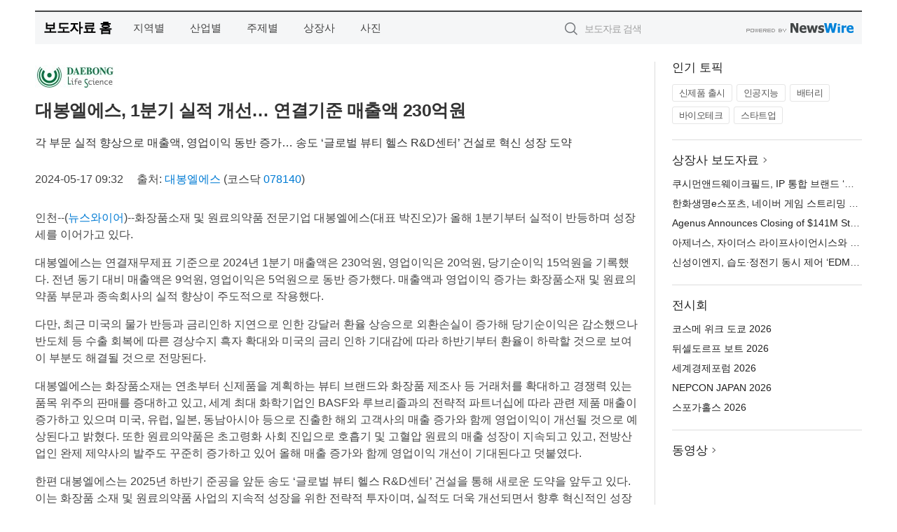

--- FILE ---
content_type: text/html; charset=UTF-8
request_url: https://press.kgnews.net/newsRead.php?no=989894
body_size: 6151
content:
<!DOCTYPE html>
<html lang="ko">
<head>
	<meta http-equiv="X-UA-Compatible" content="IE=edge">
	<meta charset="utf-8">
	<title>대봉엘에스, 1분기 실적 개선… 연결기준 매출액 230억원 - 광교신문</title>
	<meta name="description" content="화장품소재 및 원료의약품 전문기업 대봉엘에스(대표 박진오)가 올해 1분기부터 실적이 반등하며 성장세를 이어가고 있다.  대봉엘에스는 연결재무제표 기준으로 2024년 1분기 매출액은 230억원, 영업이익은 20억원, 당기순이익 15억원을 기록했">				
	<link href="//static.newswire.co.kr/press/css/reset.css?v=29" rel="stylesheet">
	<link href="//static.newswire.co.kr/press/css/common.css?v=29" rel="stylesheet">
	<script src="https://ajax.googleapis.com/ajax/libs/jquery/1.12.4/jquery.min.js"></script>
	<script type="text/javascript">
		let sHost = "http://press.kgnews.net";
		document.domain = "kgnews.net";
		if(document.location.protocol!=='https:') top.window.scrollTo(0, 0);
	</script>
</head>
<body class="clearfix">

<div id="wrap" style="padding:15px 0 0 0"><div id="wrap_width" class="container" style="width:1180px;">
		<div class="header">
			<div class="header-wrap">
				<div class="logo"><a href="/">보도자료 홈</a></div>
				<ul class="gnb-wrap"><li class="nav-item"><a href="/?md=A03">지역별</a></li> <li class="nav-item"><a href="/?md=A01">산업별</a></li> <li class="nav-item"><a href="/?md=A02">주제별</a></li> <li class="nav-item"><a href="/?md=A07">상장사</a></li> <li class="nav-item"><a href="/?md=A04">사진</a></li></ul>				<div class="search_form">
					<form method="get" action="/search" class="search-form">
						<input id="searchsubmitbtn" class="icon submit" type="submit">
						<input type="text" id="topskey" name="skey" class="form-control input_box" title="검색어 입력" data-feild="skey" placeholder="보도자료 검색">
					</form>
				</div>
				<a href="https://www.newswire.co.kr/?&amp;VHOST=1&amp;partnerCPID=22&amp;KEY=d845bae48dd2f4cd2eed6f54db5e7655&amp;RF=" target="_blank" rel="nofollow"><div class="poweredby" title="뉴스와이어 제공">뉴스와이어 제공</div></a>
			</div>
		</div>
		<div class="col-type-2">
			<div class="col-main">
				<div class="newsView">
					<div class="news_header">
						<div class="author_logo"><a href="http://www.daebongls.co.kr" target="_blank" rel="nofollow"><img src="//file.newswire.co.kr/data/upfile/company_img/2020/03/12_31020883_20200318133538_1397575422.jpg"  alt="대봉엘에스 Logo" style="max-width: 120px;"/></a></div>
						<h2 class="news-title">대봉엘에스, 1분기 실적 개선… 연결기준 매출액 230억원</h2>
						<h3 class="sub-title">각 부문 실적 향상으로 매출액, 영업이익 동반 증가… 송도 ‘글로벌 뷰티 헬스 R&D센터’ 건설로 혁신 성장 도약</h3>
						<div class="info">
							<span class="date">2024-05-17 09:32</span>
							<span class="author">출처: <a href="http://www.daebongls.co.kr" target="_blank" rel="nofollow">대봉엘에스</a> (코스닥 <a href='https://finance.naver.com/item/main.nhn?code=078140' target='_blank'>078140</a>) </span>
						</div>
					</div>
					<div class="news_body">
						
						
						<div class="newContent">
							<div class="reading">
<p>인천--(<a href="https://www.newswire.co.kr/?sd=45&amp;VHOST=1&amp;partnerCPID=22&amp;KEY=d845bae48dd2f4cd2eed6f54db5e7655&amp;RF=&location=C" target="_blank">뉴스와이어</a>)--화장품소재 및 원료의약품 전문기업 대봉엘에스(대표 박진오)가 올해 1분기부터 실적이 반등하며 성장세를 이어가고 있다.</p>
<p>대봉엘에스는 연결재무제표 기준으로 2024년 1분기 매출액은 230억원, 영업이익은 20억원, 당기순이익 15억원을 기록했다. 전년 동기 대비 매출액은 9억원, 영업이익은 5억원으로 동반 증가했다. 매출액과 영업이익 증가는 화장품소재 및 원료의약품 부문과 종속회사의 실적 향상이 주도적으로 작용했다.</p>
<p>다만, 최근 미국의 물가 반등과 금리인하 지연으로 인한 강달러 환율 상승으로 외환손실이 증가해 당기순이익은 감소했으나 반도체 등 수출 회복에 따른 경상수지 흑자 확대와 미국의 금리 인하 기대감에 따라 하반기부터 환율이 하락할 것으로 보여 이 부분도 해결될 것으로 전망된다.</p>
<p>대봉엘에스는 화장품소재는 연초부터 신제품을 계획하는 뷰티 브랜드와 화장품 제조사 등 거래처를 확대하고 경쟁력 있는 품목 위주의 판매를 증대하고 있고, 세계 최대 화학기업인 BASF와 루브리졸과의 전략적 파트너십에 따라 관련 제품 매출이 증가하고 있으며 미국, 유럽, 일본, 동남아시아 등으로 진출한 해외 고객사의 매출 증가와 함께 영업이익이 개선될 것으로 예상된다고 밝혔다. 또한 원료의약품은 초고령화 사회 진입으로 호흡기 및 고혈압 원료의 매출 성장이 지속되고 있고, 전방산업인 완제 제약사의 발주도 꾸준히 증가하고 있어 올해 매출 증가와 함께 영업이익 개선이 기대된다고 덧붙였다.</p>
<p>한편 대봉엘에스는 2025년 하반기 준공을 앞둔 송도 ‘글로벌 뷰티 헬스 R&D센터’ 건설을 통해 새로운 도약을 앞두고 있다. 이는 화장품 소재 및 원료의약품 사업의 지속적 성장을 위한 전략적 투자이며, 실적도 더욱 개선되면서 향후 혁신적인 성장 가능성에 대한 기대감이 높아지고 있다.</p>
							</div>
							<div class="website">웹사이트: <a href="http://www.daebongls.co.kr" target="_blank" rel="nofollow">http://www.daebongls.co.kr</a></div>
							<ul class="outLink">
								<li><a href="https://www.newswire.co.kr/newsRead.php?no=989894" target="_blank">보도자료 연락처와 원문보기 ></a></li>
								<li><a href="https://www.newswire.co.kr/?md=A10&amp;act=article&amp;no=34753" target="_blank">대봉엘에스  전체 보도자료 보기 ></a></li>
							</ul>
							<div class="authority">이 뉴스는 기업·기관·단체가 뉴스와이어를 통해 배포한 보도자료입니다. <a href="https://www.newswire.co.kr/?sd=45&amp;VHOST=1&amp;partnerCPID=22&amp;KEY=d845bae48dd2f4cd2eed6f54db5e7655&amp;RF=" target="_blank" rel="nofollow">배포 안내 ></a></div>
						</div>
						<a href="https://www.newswire.co.kr/?&amp;VHOST=1&amp;partnerCPID=22&amp;KEY=d845bae48dd2f4cd2eed6f54db5e7655&amp;RF=&amp;location=N" target="_blank" rel="nofollow"><div class="poweredby" title="뉴스와이어 제공">뉴스와이어 제공</div></a>
					</div>
				</div>
			</div>
			<div class="rightcolumn">
				<div class="aside-cnt"><div class="aside-tit">인기 토픽</div><ul class="tag"><li><a href="/?md=A06&amp;tno=259">신제품 출시</a></li><li><a href="/?md=A06&amp;tno=203">인공지능</a></li><li><a href="/?md=A06&amp;tno=559">배터리</a></li><li><a href="/?md=A06&amp;tno=287">바이오테크</a></li><li><a href="/?md=A06&amp;tno=103">스타트업</a></li></ul></div> <div class="aside-cnt"><div class="aside-tit"><a href="/?md=A07">상장사 보도자료</a> <i class="sprite spt-title-bullet" aria-hidden="true"></i></div><ul class="lists"><li><div class="ellipsis"><a href="/newsRead.php?no=1027103">쿠시먼앤드웨이크필드, IP 통합 브랜드 ‘더티니핑 성수’ 플래그십 스토어 공간 기획 성공</a></div></li><li><div class="ellipsis"><a href="/newsRead.php?no=1027110">한화생명e스포츠, 네이버 게임 스트리밍 플랫폼 ‘치지직’과 스폰서십 계약 체결</a></div></li><li><div class="ellipsis"><a href="/newsRead.php?no=1027101">Agenus Announces Closing of $141M Strategic Collaboration with Zydus Lifesciences to Advance BOT+BAL and Strengthen U.S. Manufacturing Readiness</a></div></li><li><div class="ellipsis"><a href="/newsRead.php?no=1027102">아제너스, 자이더스 라이프사이언시스와 1억4100만달러 규모 전략적 협력 완료… BOT+BAL 개발 가속화 및 미국 내 제조 역량 강화</a></div></li><li><div class="ellipsis"><a href="/newsRead.php?no=1027094">신성이엔지, 습도·정전기 동시 제어 ‘EDM 이오나이저’ 공개</a></div></li></ul></div> <div class="aside-cnt"><div class="aside-tit">전시회</div><ul class="lists"><li><div class="ellipsis"><a href="https://www.newswire.co.kr/eventRead.php?no=15557" target="_blank">코스메 위크 도쿄 2026</a></div></li><li><div class="ellipsis"><a href="https://www.newswire.co.kr/eventRead.php?no=15551" target="_blank">뒤셀도르프 보트 2026</a></div></li><li><div class="ellipsis"><a href="https://www.newswire.co.kr/eventRead.php?no=15598" target="_blank">세계경제포럼 2026</a></div></li><li><div class="ellipsis"><a href="https://www.newswire.co.kr/eventRead.php?no=15562" target="_blank">NEPCON JAPAN 2026</a></div></li><li><div class="ellipsis"><a href="https://www.newswire.co.kr/eventRead.php?no=15589" target="_blank">스포가홀스 2026</a></div></li></ul></div> <div class="aside-cnt aside-embed-mov2"><div class="aside-tit"><a href="/?md=A08">동영상</a> <i class="sprite spt-title-bullet" aria-hidden="true"></i></div><div class="inner"><div class="atc_thum"><a href="/newsRead.php?no=1027116" class="ico-play-video"><div class="thumbnail"><img src="https://img.youtube.com/vi/eeUqSE-nZ8k/mqdefault.jpg" alt="">	</div></a></div><div class="desc ellipsis-line2"><a href="/newsRead.php?no=1027116">한국자폐인사랑협회, 창립 20주년 기념식·세미나·문화 페스티벌 성황리 개최</a></div></div></div> <input type="hidden" id="pcid" value="0"><div class="aside-cnt aside-thumb"><div class="aside-tit">인기 사진</div><div class="thumb-wrap"><a class="sprite thumb-controls-prev prevnex" data-value="1">이전</a><a class="sprite thumb-controls-next prevnex" data-value="2">다음</a><div class="thumb"><a href="/newsRead.php?no=1027103" class="rphlaylink"><div class="socheap"><img id="rphlay" src="//file.newswire.co.kr/data/datafile2/thumb_big/2026/01/2038463204_20260116145628_3969179209.jpg" alt="티니핑 성수 플래그십 스토어 내부"></div></a></div></div><div class="desc ellipsis-line2" id="rphlayintro"><a href="/newsRead.php?no=1027103">티니핑 성수 플래그십 스토어 내부</a></div></div>				
			</div>
		</div>
</div></div>

<script type="text/javascript">
	let h = $("#wrap").height();
	let fa = 1;
	let fn = 'myframe';
	let photoinfo = [{"id":"1027103","filename":"2026\/01\/2038463204_20260116145628_3969179209.jpg","title":"\ucfe0\uc2dc\uba3c\uc564\ub4dc\uc6e8\uc774\ud06c\ud544\ub4dc, IP \ud1b5\ud569 \ube0c\ub79c\ub4dc \u2018\ub354\ud2f0\ub2c8\ud551 \uc131\uc218\u2019 \ud50c\ub798\uadf8\uc2ed \uc2a4\ud1a0\uc5b4 \uacf5\uac04 \uae30\ud68d \uc131\uacf5","alt":"\ud2f0\ub2c8\ud551 \uc131\uc218 \ud50c\ub798\uadf8\uc2ed \uc2a4\ud1a0\uc5b4 \ub0b4\ubd80"},{"id":"1027004","filename":"2026\/01\/3717623774_20260115130908_2274214335.jpg","title":"\uc5d0\uc774\ud150 \ucf54\ub9ac\uc544, B2C \ub77c\uc778\uc5c5 \u2018\uc5d0\uc774\ud150 \uc5d0\uc13c\uc15c\u2019 \ub860\uce6d","alt":"\uc5d0\uc13c\uc15c \ub77c\uc778\uc740 ATEN\uc774 \uc624\ub79c \uae30\uac04 \ucd95\uc801\ud574 \uc628 \uae30\uc220\ub825\uacfc \uc81c\ud488 \uc548\uc815\uc131, \ud638\ud658\uc131, \uc2e0\ub8b0\uc131\uc740 \uadf8\ub300\ub85c \uc720\uc9c0\ud558\uba74\uc11c \uc77c\ubc18 \uc0ac\uc6a9\uc790 \ud658\uacbd\uc5d0\uc11c \ud544\uc694\ud558\uc9c0 \uc54a\uc740 \uae30\ub2a5\uc740 \uacfc\uac10\ud788 \uc815\ub9ac\ud558\uace0 \uaf2d \ud544\uc694\ud55c \uae30\ub2a5\ub9cc \ub2f4\uc740 \u2018essential Spec\u2019 \uad6c\uc870\ub97c \uae30\ubc18\uc73c\ub85c \uc124\uacc4\ub410\ub2e4. 1\ucc28 \ucd9c\uc2dc \uc81c\ud488\uc740 \ucd1d 4\uc885\uc73c\ub85c, \ud648\uc624\ud53c\uc2a4\u00b7\ud648\uc2dc\ub124\ub9c8\u00b7\uac8c\uc774\ubc0d \ud658\uacbd\uc5d0\uc11c \ud65c\uc6a9\ud560 \uc218 \uc788\ub294 2\ud3ec\ud2b8 \ubc0f 4\ud3ec\ud2b8 HDMI \ubd84\ubc30\uae30\u00b7\uc2a4\uc704\uce58 \uc81c\ud488\uad70\uc73c\ub85c \uad6c\uc131\ub410\ub2e4"},{"id":"1027069","filename":"2026\/01\/1981883779_20260116094957_9471972076.jpg","title":"\ucf00\uc774\uc2a4\ud2f0\ud30c\uc774\uc5d0 \ud30c\uc6cc\ud37c\ud504\uac78 \ub5b4\ub2e4\u2026 \ucf00\uc774\uc2a4\ud2f0\ud30c\uc774, \ud30c\uc6cc\ud37c\ud504\uac78 \ud611\uc5c5 \uceec\ub809\uc158 \ucd9c\uc2dc","alt":"\ud30c\uc6cc\ud37c\ud504\uac78 x \ucf00\uc774\uc2a4\ud2f0\ud30c\uc774 \uceec\ub809\uc158"},{"id":"1026957","filename":"2026\/01\/3695608210_20260114212754_7740484652.jpg","title":"\uc804\ud1b5 \uc218\uc81c\ud55c\uacfc \uac15\ub989\uc740\uc815\ud55c\uacfc, 100% \uad6d\ub0b4\uc0b0 \uce5c\ud658\uacbd \ucc39\uc300\ub85c \ub9cc\ub4e0 \uc124 \uc120\ubb3c\uc138\ud2b8 \ucd9c\uc2dc","alt":"\uc804\ud1b5\ud55c\uacfc\uc640 100% \uad6d\ub0b4\uc0b0 \uc300\ub85c \ub9cc\ub4e0 \uc870\uccad\uc73c\ub85c \uad6c\uc131\ub41c \uccad\uc5f0\ud654 \uc120\ubb3c\uc138\ud2b8. \ud55c\uacfc 2\ub2e8, \uc870\uccad 1\ub2e8 \uad6c\uc131"},{"id":"1026943","filename":"2026\/01\/1026168062_20260114162035_5093730335.jpg","title":"\uc5d0\uc774\uc11c, 1000Hz \u2018\ud504\ub808\ub370\ud130 XB273U F6\u2019 \uc120\ubcf4\uc774\uba70 \ucc28\uc138\ub300 \ub514\uc2a4\ud50c\ub808\uc774 \ub77c\uc778\uc5c5 \uacf5\uac1c","alt":"\uac8c\uc774\ubc0d \ubaa8\ub2c8\ud130 \u2018\ud504\ub808\ub370\ud130 XB273U F6\u2019"},{"id":"1027017","filename":"2026\/01\/2041031097_20260115141007_3814949211.png","title":"\ud648\ud50c\ub9ad\uc2a4 \u2018Living OS\u2019 \uae30\ubc18 AI \uc8fc\uac70 \uc0ac\uc5c5 \ud655\uc7a5\u2026 \uae30\uae30 \uc544\ub2cc \uacf5\uac04\uc774 \uc0dd\uac01\ud574\uc57c \uc9c4\uc9dc \uc2a4\ub9c8\ud2b8","alt":"\ud648\ud50c\ub9ad\uc2a4 Living OS\uac00 \uc801\uc6a9\ub41c \uc8fc\uac70 \uacf5\uac04 \ub0b4\ubd80. \ud55c\uc625\uc758 \uc5ec\ubc31\uacfc \uc790\uc5f0 \uc18c\uc7ac\uc5d0\uc11c \uc601\uac10\uc744 \ubc1b\uc740 \uc6d0\ubaa9 \uc778\ud14c\ub9ac\uc5b4 \uc548\uc5d0, \ud658\uacbd \uc778\uc9c0\u00b7\uc81c\uc5b4 \uae30\uc220\uc774 \ubcf4\uc774\uc9c0 \uc54a\uac8c \ub0b4\uc7a5\ub41c \uac83\uc774 \ud2b9\uc9d5\uc774\ub2e4"},{"id":"1026698","filename":"2026\/01\/3536740244_20260109102636_6366670587.jpg","title":"\ud384\uc0ac \uac8c\uc774\ubc0d \uae30\uc5b4, \ud3ec\ucf13\ubaac\ucf54\ub9ac\uc544\uc640 \ud611\uc5c5 \u2018X2 Crazylight \ud3ec\ucf13\ubaac \ud53c\uce74\uce04 \uc5d0\ub514\uc158\u2019 \ucd9c\uc2dc","alt":"X2 Crazylight \ud3ec\ucf13\ubaac \ud53c\uce74\uce04 \uc5d0\ub514\uc158"},{"id":"1026980","filename":"2026\/01\/1981883779_20260115100633_6263912649.jpg","title":"\ub124\uc624\ud31c, \uc81c\ub85c\uc774\ub4dc \u20182026 \uace0\uac1d\uc774 \uac00\uc7a5 \ucd94\ucc9c\ud558\ub294 \ube0c\ub79c\ub4dc \ub300\uc0c1\u2019 \uc218\uc0c1","alt":"\uc81c\ub85c\uc774\ub4dc\uac00 \u20182026 \uace0\uac1d\uc774 \uac00\uc7a5 \ucd94\ucc9c\ud558\ub294 \ube0c\ub79c\ub4dc \ub300\uc0c1\u2019 \ub354\ub9c8\ucf54\uc2a4\uba54\ud2f1 \ubd80\ubb38\uc5d0\uc11c 2\ub144 \uc5f0\uc18d \ub300\uc0c1\uc744 \ucc28\uc9c0\ud588\ub2e4"},{"id":"1026958","filename":"2026\/01\/3699302484_20260114223501_9421781828.jpg","title":"\ud638\uc2dc\ub178 \ub9ac\uc870\ud2b8 \ud1a0\ub9c8\ubb34, \uac1d\uc2e4\ubd80\ud130 \ub178\ucc9c\ud0d5\uae4c\uc9c0 \ubaa8\ub4e0 \uac83\uc774 \uc5bc\uc74c\uc778 \u2018\uc5bc\uc74c \ud638\ud154\u2019 \uc624\ud508","alt":"\uac1d\uc2e4\ubd80\ud130 \ub178\ucc9c\ud0d5\uae4c\uc9c0 \ubaa8\ub4e0 \uac83\uc774 \uc5bc\uc74c\uc778 \ud638\uc2dc\ub178 \ub9ac\uc870\ud2b8 \ud1a0\ub9c8\ubb34 \uc5bc\uc74c \ud638\ud154 \uc624\ud508"},{"id":"1026968","filename":"2026\/01\/1028147215_20260115094801_3178902463.jpg","title":"\ub77c\ud55c\ud638\ud154, \uc21c\ucc3d\uad70\uacfc \ud611\uc5c5\ud574 \u2018\ub85c\uceec\ud478\ub4dc\uc874\u2019 \uc6b4\uc601\u2026 \uc9c0\uc5ed \ud655\ub300 \uacc4\ud68d","alt":"\ub77c\ud55c\ud638\ud154 \uc804\uc8fc \ub354\ud50c\ub808\uc774\ud2b8 \uc804\uacbd"}];
	if($("#wrap_width").length) {
		let cw = $("#wrap_width").hasClass("wrap-unique") ? 801 : 1140;
		let w = $("#wrap_width").width();
		if (w >= cw) {
			$("#wrap_width").addClass("photo-4column");
		}
	}
	$( window ).on( "load", function() {
		if($(".grid").length) {
			let $grid = $('.grid').masonry({
				itemSelector: '.grid-item',
				// use element for option
				columnWidth: '.grid-sizer',
				percentPosition: true
			});
		}
		if(fa) {
			h = $("#wrap").height();
			h = h +20;
			if(document.location.protocol==="https:") {
				window.parent.postMessage({ childHeight: $("#wrap").height() }, "https://www.kgnews.net/_press/");
			} else {
				if(parent.document.getElementById(fn)!==null) parent.document.getElementById(fn).style.height = h+'px';
			}
		}
	});
</script>
<script src="//static.newswire.co.kr/press/js/common.js?v=29"></script>
</body>
</html>